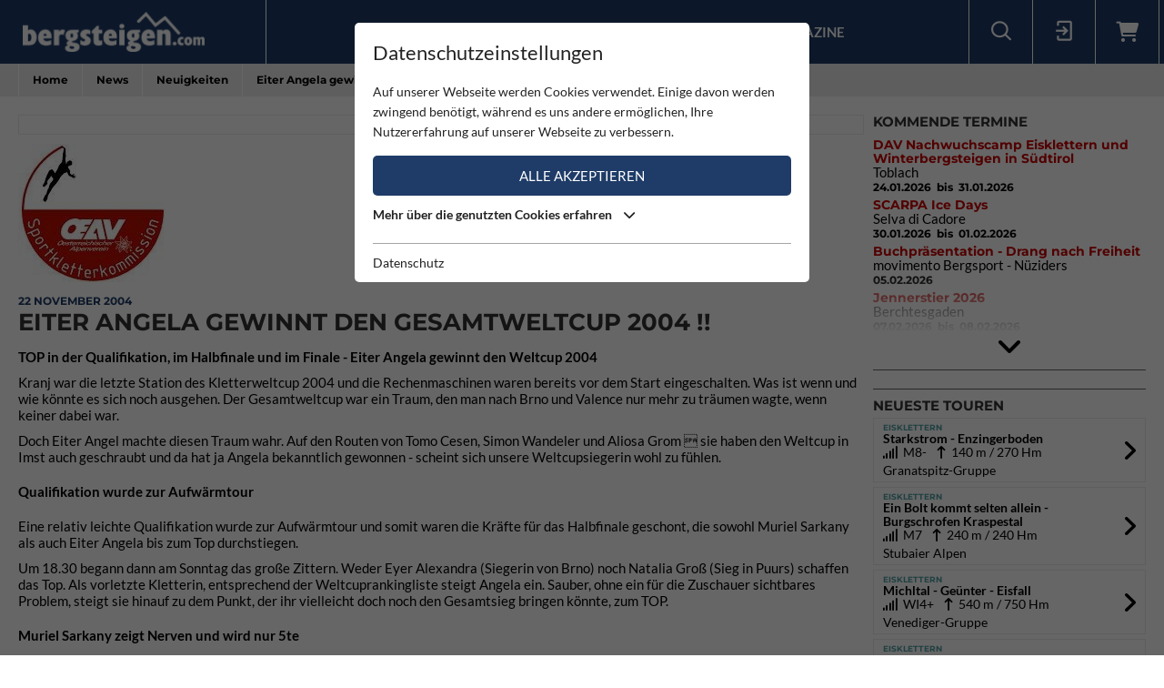

--- FILE ---
content_type: text/html; charset=utf-8
request_url: https://www.bergsteigen.com/news/neuigkeiten/eiter-angela-gewinnt-den-gesamtweltcup-2004/
body_size: 12095
content:
<!DOCTYPE html>
<html class="no-js" lang="de">
<head>

<meta http-equiv="Content-Type" content="text/html; charset=utf-8">
<!-- 
	This website is powered by TYPO3 - inspiring people to share!
	TYPO3 is a free open source Content Management Framework initially created by Kasper Skaarhoj and licensed under GNU/GPL.
	TYPO3 is copyright 1998-2026 of Kasper Skaarhoj. Extensions are copyright of their respective owners.
	Information and contribution at https://typo3.org/
-->



<title>Bergsteigen.com</title>
<meta name="generator" content="TYPO3 CMS" />
<meta name="viewport" content="initial-scale=1.0, maximum-scale=1.0, user-scalable=0" />
<meta name="robots" content="INDEX,FOLLOW" />


<link rel="stylesheet" href="/typo3temp/assets/compressed/merged-d4881b6fbb860597ed25b486342a7c0e-a97a42b1c9660033be496c673b644b92.css" media="all">




<script src="/typo3temp/assets/compressed/merged-e348a4144a44c51895297d6a2e89442f-fb9077ee062eca9f2ed5f79152a157c7.js" type="text/javascript"></script>



<script id="om-cookie-consent" type="application/json">{"group-1":{"gtm":"essential"},"group-2":{"gtm":"marketing","cookie-2":{"header":["<!-- Google tag (gtag.js) -->\r\n<script async src=\"https:\/\/www.googletagmanager.com\/gtag\/js?id=G-PJK1RJXRN5\"><\/script>\r\n<script>\r\n  window.dataLayer = window.dataLayer || [];\r\n  function gtag(){dataLayer.push(arguments);}\r\n  gtag('js', new Date());\r\n\r\n  gtag('config', 'G-PJK1RJXRN5');\r\n<\/script>\r\n \r\n    \r\n    <!-- Revive - Ad Server - advertising-->\r\n    <script async src=\"\/\/ads.bergsteigen.com\/www\/delivery\/asyncjs.php\"><\/script>"]}}}</script>
    
    <link rel="apple-touch-icon" sizes="180x180" href="/favicons/apple-touch-icon.png?v=5AepkPPloP">
    <link rel="icon" type="image/png" sizes="32x32" href="/favicons/favicon-32x32.png?v=5AepkPPloP">
    <link rel="icon" type="image/png" sizes="192x192" href="/favicons/android-chrome-192x192.png?v=5AepkPPloP">
    <link rel="icon" type="image/png" sizes="16x16" href="/favicons/favicon-16x16.png?v=5AepkPPloP">
    <link rel="manifest" href="/favicons/site.webmanifest?v=5AepkPPloP">
    <link rel="mask-icon" href="/favicons/safari-pinned-tab.svg?v=5AepkPPloP" color="#1f3c68">
    <link rel="shortcut icon" href="/favicons/favicon.ico?v=5AepkPPloP">
    <meta name="msapplication-TileColor" content="#1f3c68">
    <meta name="msapplication-TileImage" content="/favicons/mstile-144x144.png?v=5AepkPPloP">
    <meta name="msapplication-config" content="/favicons/browserconfig.xml?v=5AepkPPloP">
    <meta name="theme-color" content="#1f3c68">

      <!--[if lt IE 9]>
        <script src="https://oss.maxcdn.com/libs/html5shiv/3.7.0/html5shiv.js"></script>
        <script src="https://oss.maxcdn.com/libs/respond.js/1.4.2/respond.min.js"></script>
      <![endif]--><script type="text/javascript">var tx_kiwiaccordion_exclusive = 0;var tx_kiwiaccordion_effect = "slide";</script>
<title>Eiter Angela gewinnt den Gesamtweltcup 2004 !! | Bergsteigen.com</title>
<meta name="description" content="TOP in der Qualifikation, im Halbfinale und im Finale - Eiter Angela gewinnt den Weltcup 2004"/>
<link rel="canonical" href="https://www.bergsteigen.com/news/neuigkeiten/eiter-angela-gewinnt-den-gesamtweltcup-2004/" />
<meta property="og:site_name" content="Bergsteigen.com"/>
<meta property="og:locale" content="de_DE"/>
<meta property="og:title" content="Eiter Angela gewinnt den Gesamtweltcup 2004 !! | Bergsteigen.com"/>
<meta property="og:description" content="TOP in der Qualifikation, im Halbfinale und im Finale - Eiter Angela gewinnt den Weltcup 2004"/>
<meta property="og:image" content="/fileadmin/userdaten/import/fotos/ea831408-2707-4050-b22b-2d8a33c4a964.jpg"/>
<meta property="og:url" content="https://www.bergsteigen.com/news/neuigkeiten/eiter-angela-gewinnt-den-gesamtweltcup-2004/"/>
<meta property="og:type" content="article"/>
<meta property="og:article:section" content="News"/>
<meta property="og:article:time" content="2004-11-22T00:00:00+01:00"/>
<meta property="twitter:card" content="summary" />
<meta property="twitter:title" content="Eiter Angela gewinnt den Gesamtweltcup 2004 !! | Bergsteigen.com"/>
<meta property="twitter:description" content="TOP in der Qualifikation, im Halbfinale und im Finale - Eiter Angela gewinnt den Weltcup 2004"/>
<meta property="twitter:image" content="/fileadmin/userdaten/import/fotos/ea831408-2707-4050-b22b-2d8a33c4a964.jpg"/>
</head>
<body>
<div id="outdated"></div>
<div class='wrapAll'>
	
	<div id='naviWrap' class='bgBlue'>
		<div class="naviInnerwrap innerframe flexContainer">    
		    <div id='logo'><a href="/"><img src="/fileadmin/templates/images/logo-bergsteigen.png" title="bergsteigen.com" alt="bergsteigen.com Logo" width="404" height="90"></a></div>
		    <div id='mainNavi'><ul class="nav navbar-nav flexContainer"><li class="dropdown active"><a href="/news/neuigkeiten/" title="News" class="dropdown-toggle" data-toggle="dropdown">News</a><ul class="dropdown-menu"><li class="active"><a href="/news/neuigkeiten/" title="Neuigkeiten" class="linkUid-59">Neuigkeiten</a></li><li><a href="/news/expeditionen/" title="Expeditionen" class="linkUid-154">Expeditionen</a></li><li><a href="/news/videos/" title="Videos" class="linkUid-156">Videos</a></li></ul></li><li><a href="/produkte/" title="Produkte">Produkte</a></li><li class="dropdown"><a href="/touren/" title="Touren" class="dropdown-toggle" data-toggle="dropdown">Touren</a><ul class="dropdown-menu"><li><a href="/touren/klettern/" title="Klettern" class="linkUid-134">Klettern</a></li><li><a href="/touren/klettersteig/" title="Klettersteig" class="linkUid-135">Klettersteig</a></li><li><a href="/touren/klettergarten/" title="Klettergarten" class="linkUid-136">Klettergarten</a></li><li><a href="/touren/hochtour/" title="Hochtour" class="linkUid-137">Hochtour</a></li><li><a href="/touren/eisklettern/" title="Eisklettern" class="linkUid-138">Eisklettern</a></li><li><a href="/touren/skitour/" title="Skitour" class="linkUid-140">Skitour</a></li></ul></li><li class="dropdown"><a href="/service/" title="Service" class="dropdown-toggle" data-toggle="dropdown">Service</a><ul class="dropdown-menu"><li><a href="/service/termine/" title="Termine" class="linkUid-186">Termine</a></li><li><a href="/service/huetten/" title="Hütten" class="linkUid-107">Hütten</a></li><li><a href="/service/wetter/" title="Wetter" class="linkUid-108">Wetter</a></li></ul></li><li><a href="/shop/" title="Shop">Shop</a></li><li class="dropdown"><a href="/magazine/" title="Magazine" class="dropdown-toggle" data-toggle="dropdown">Magazine</a><ul class="dropdown-menu"><li><a href="/magazine/naturfreund/" title="Naturfreund" class="linkUid-142">Naturfreund</a></li></ul></li></ul></div>
		    <div id='infoNavi' class="flexContainer">   <div id="search">
     <div id="btnSearch" class="flexContainer openContentContainer" data-tip="Suche"><i class="flaticon-search"></i></div>
     <div id="searchContent" class="contentContainer">
        <div class="searchField clearfix">
           <form class=""  method="get" name="webx_bergsteigen_search" action="/suche/" autocomplete="off">
              <span style="position: absolute !important; margin: 0 0 0 -99999px !important;"><label>Don't fill this field!<input tabindex="-1" aria-hidden="true" type="text" name="" value="" /></label></span><input type="text" class="searchField" placeholder="Suche Touren, Hütten, Produkte..." id="searchInput" name="s"><button type="submit" class="searchFieldSubmit"><i class="flaticon-search"></i></button>
              <input type="hidden" class="searchField" placeholder="" id="catInput" name="topics" value="tour|region|mountain">             
           </form>
        </div>
     </div>
   </div><div id="login">
     <div id="btnLogin" class="flexContainer openContentContainer" data-tip="Login"><i class="flaticon-login"></i></div>
     <div id="loginContent" class="contentContainer">
      <div class="searchField clearfix">
	<div id="c648" class="lib-show-News frame frame-default frame-type-felogin_login frame-layout-0">
<div class="tx-felogin-pi1">
    
    
    
    
            <form target="_top" action="/news/neuigkeiten/?tx_felogin_login%5Baction%5D=login&amp;tx_felogin_login%5Bcontroller%5D=Login&amp;cHash=236a066fabc46e9aa9c31d43c1cac51c" method="post">
<div>
<span style="position: absolute !important; margin: 0 0 0 -99999px !important;"><label>Don't fill this field!<input tabindex="-1" aria-hidden="true" type="text" name="" value="" /></label></span><input type="hidden" name="__referrer[@extension]" value="Felogin" />
<input type="hidden" name="__referrer[@controller]" value="Login" />
<input type="hidden" name="__referrer[@action]" value="login" />
<input type="hidden" name="__referrer[arguments]" value="YTowOnt9690e2e2845f2b061373414fc308a11bfa8fa6472" />
<input type="hidden" name="__referrer[@request]" value="{&quot;@extension&quot;:&quot;Felogin&quot;,&quot;@controller&quot;:&quot;Login&quot;,&quot;@action&quot;:&quot;login&quot;}d29ca3e5351915fe2dea2f7ad599f4cc9ced9b6e" />
<input type="hidden" name="__trustedProperties" value="{&quot;user&quot;:1,&quot;pass&quot;:1,&quot;permalogin&quot;:1,&quot;submit&quot;:1,&quot;logintype&quot;:1,&quot;pid&quot;:1}3515b9b8f1b53453df3d5df944a51eb41cbf6aa9" />
</div>

                
    <fieldset>
        
        <div>
            <label>
                E-Mailadresse
                <input autocomplete="username" type="text" name="user" required="required" />
            </label>
        </div>
        <div>
            <label>
                Passwort:
                <input required="required" autocomplete="current-password" type="password" name="pass" value="" />
            </label>
        </div>

        <div class="login-minitext">
            Sollten Sie bereits ein Konto für unsere App haben, können Sie sich mit diesen Daten auch hier anmelden.
        </div>

        
            <div class="fieldwrap permaloginWrap">
                <label for="permalogin">
                    Angemeldet bleiben:
                    
                            <input disabled="disabled" type="hidden" name="permalogin" value="0" />
                            <input type="hidden" name="permalogin" value="" /><input id="permalogin" type="checkbox" name="permalogin" value="1" checked="checked" />
                        
                </label>
            </div>
        

        <div style="margin-top: 10px">
            <input type="submit" value="Anmelden" name="submit" />
        </div>

        <div class="felogin-hidden">
            <input type="hidden" name="logintype" value="login" />
            <input type="hidden" name="pid" value="24@d4b44d5efe7984702ce2cd25712626f01f7af203" />
            
            
            
            
        </div>
    </fieldset>

            </form>
        

    
</div>


</div>

	<div id="c650" class="lib-show-News frame frame-default frame-type-text frame-layout-0"><p><a href="/user/anmeldung/?tx_felogin_pi1%5Bforgot%5D=1&amp;cHash=27fbe540932545f44ff8385d70090ec4">Passwort vergessen ?</a><a href="/user/registrierung/">Registrieren</a></p></div>
</div>
     </div>
    </div>
	<a id="c929"></a>



        <a href="/warenkorb/" id="btnShoppingCart" class="flexContainer openContentContainer"  data-tip="Warenkorb">
            <i class="fa fa-shopping-cart"></i>
            <span class="cart-preview-count d-none"></span>
        </a>



</div>
		    <div id='mobileNaviTriggerWrap'><a href='#mobileNaviTrigger' id='hamburger'><span></span></a></div>
		</div>
	</div>
	
	<div id='header'></div>
	<div id='clickpathTop' class="bgGrey">
		<div class="innerframe noPadding">
			<ul itemscope itemtype="https://schema.org/BreadcrumbList" id="clickpath" class="nav navbar-nav clearfix"><li class="dropdown" itemprop="itemListElement" itemscope itemtype="https://schema.org/ListItem"><a href="/" title="Bergsteigen.com" class="dropdown-toggle" data-toggle="dropdown" itemprop="item"><span itemprop="name">Home</span></a><ul class="dropdown-menu"><li class="active"><a href="/news/neuigkeiten/" title="News">News</a></li><li><a href="/produkte/" title="Produkte">Produkte</a></li><li><a href="/touren/" title="Touren">Touren</a></li><li><a href="/service/" title="Service">Service</a></li><li><a href="/shop/" title="Shop">Shop</a></li><li><a href="/magazine/" title="Magazine">Magazine</a></li></ul></li><li class="dropdown current" itemprop="itemListElement" itemscope itemtype="https://schema.org/ListItem"><a href="/news/neuigkeiten/" title="News" class="dropdown-toggle" data-toggle="dropdown"><span itemprop="name">News</span></a><ul class="dropdown-menu"><li class="active"><a href="/news/neuigkeiten/" title="Neuigkeiten">Neuigkeiten</a></li><li><a href="/news/expeditionen/" title="Expeditionen">Expeditionen</a></li><li><a href="/news/videos/" title="Videos">Videos</a></li></ul></li><li class="current" itemprop="itemListElement" itemscope itemtype="https://schema.org/ListItem"><a href="/news/neuigkeiten/" title="Neuigkeiten" itemprop="item"><span itemprop="name">Neuigkeiten</span></a></li><li class="active" itemprop="itemListElement" itemscope itemtype="https://schema.org/ListItem"><span itemprop="name">Eiter Angela gewinnt den Gesamtweltcup 2004 !!</span></ul>
		</div>
	</div>
	<div id='main' class="flexContainer950 innerframe">
		<div id="content" class="outerframe fixWidth">
	


	
			
		

	<div class="flashMessages-news-detail">
		<div class="flashMessages">
			
		</div>
	</div>

    <div class="news-single paddingVertical">
	    <!-- WERBUNG	-->
	    <div class="advertisingContainer paddingBottom">
			<div class="flexContainer justifyCenter">
				<!-- Revive Adserver Asynchronous JS Tag - Generated with Revive Adserver v4.1.4 --  Global - Super Banner - 728x90  -->
				<ins data-revive-zoneid="3" data-revive-id="17a73e45327b9ff0162730f27786519b"></ins>
			</div>
		</div>
		
		
        <div class="imageItemDefault paddingBottom">
			
        	
					
						<div class="overlayWrap" onclick="document.getElementById('imageUid912').click(); return false;">
							<img src="/fileadmin/_processed_/1/d/csm_ea831408-2707-4050-b22b-2d8a33c4a964_7256a53034.jpg" width="163" height="152">
							
						</div>
					
				
		</div>
		
        <div class="infoWrap">
            <!-- date -->
            <span class="news-list-date">
                22 November 2004
                <meta itemprop="datePublished" content="2004-11-22" />
            </span>
        </div>


        <header>
            <h1 itemprop="headline">Eiter Angela gewinnt den Gesamtweltcup 2004 !!</h1>
        </header>
		
		
	    <div class="teaser-text" itemprop="description">
	      	<p>TOP in der Qualifikation, im Halbfinale und im Finale - Eiter Angela gewinnt den Weltcup 2004</p>
	    </div>

        <!-- main text -->
        <div class="news-text-wrap" itemprop="articleBody">
        	
        	<p>Kranj war die letzte Station des Kletterweltcup 2004 und die Rechenmaschinen waren bereits vor dem Start eingeschalten. Was ist wenn und wie könnte es sich noch ausgehen. Der Gesamtweltcup war ein Traum, den man nach Brno und Valence nur mehr zu träumen wagte, wenn keiner dabei war.
</p><p>Doch Eiter Angel machte diesen Traum wahr. Auf den Routen von Tomo Cesen, Simon Wandeler und Aliosa Grom  sie haben den Weltcup in Imst auch geschraubt und da hat ja Angela bekanntlich gewonnen - scheint sich unsere Weltcupsiegerin wohl zu fühlen.
</p><p>
</p><p><strong>Qualifikation wurde zur Aufwärmtour</strong>
</p><p>
</p><p>Eine relativ leichte Qualifikation wurde zur Aufwärmtour und somit waren die Kräfte für das Halbfinale geschont, die sowohl Muriel Sarkany als auch Eiter Angela bis zum Top durchstiegen.
</p><p>Um 18.30 begann dann am Sonntag das große Zittern. Weder Eyer Alexandra (Siegerin von Brno) noch Natalia Groß (Sieg in Puurs) schaffen das Top. Als vorletzte Kletterin, entsprechend der Weltcuprankingliste steigt Angela ein. Sauber, ohne ein für die Zuschauer sichtbares Problem, steigt sie hinauf zu dem Punkt, der ihr vielleicht doch noch den Gesamtsieg bringen könnte, zum TOP.
</p><p>
</p><p><strong>Muriel Sarkany zeigt Nerven und wird nur 5te</strong>
</p><p>
</p><p>Muriel Sarkany steigt als letzte in die Route ein und sie hat müsste nicht einmal das Top erreichen - ein 2. oder 3. Rang würde genügen. Erstmals zeigt auch die mehrfache Weltcupsiegerin Nerven und fällt an 5. Stelle liegend aus der Wand - damit hat sie 10 Punkte zu wenig  Angela Eiter ist Weltcupsiegerin 2004.
</p><p>
</p><p>Landestrainer Scherer Reinhold kann es noch nicht fassen, aber der Computer bestätigt die Hochrechnung und der Platzsprecher gibt von über 2000 Zuschauer die Realität bekannt.
</p><p>
</p><p>Für Helmut Knabl - dem Leiter des ÖAV Sportkletterreferates - ging ein Traum in Erfüllung  der Internationale Verband bat ihn, der neuen Weltcupsiegerin die Goldmedaille zu überreichen!
</p><p>
</p><p><strong>Die Weltcupsieger 2004 im Difficulty sind:</strong>
</p><p>
</p><p><span class="red1">Eiter Angela - Österreich - bei den Damen</span> <strong>Mrazek Thomaz - Tschechien  bei den Herren</strong>
</p><p>
</p><p><strong>Webtipp</strong>
</p><p>
</p><p><a href="http://www.vavoe.at/wettklettern" target="_blank" rel="noreferrer">VAVÖ Bundesfachverband Wettklettern</a>
</p><p>
</p><p><a href="http://www.kletterhalle.com" target="_blank" rel="noreferrer">Sportzentrum Imst</a>
</p><p>
</p><p>Text: Knabl Helmut</p>
        	
			
				<div class="galleryContainer">
				<!-- news.pictures is im model - liefert irgendwann alle bilder ohne dem Hero-Bild -->
				 	
				 		
							<div class="galleryItem item-0">
								<a href="/fileadmin/_processed_/1/d/csm_ea831408-2707-4050-b22b-2d8a33c4a964_fba4d6b253.jpg" id="imageUid912" class="fancyboxSlide overlayWrap" title="Eiter Angela gewinnt den Gesamtweltcup 2004 !!" data-fancybox="fancybox[2906]" data-item=".item-0" data-caption="Eiter Angela gewinnt den Gesamtweltcup 2004 !!">
									<img alt="Eiter Angela gewinnt den Gesamtweltcup 2004 !!" src="/fileadmin/_processed_/1/d/csm_ea831408-2707-4050-b22b-2d8a33c4a964_37832d3aca.jpg" width="163" height="152">
									
								</a>
							</div>
						
					
				 		
							<div class="galleryItem item-1">
								<a href="/fileadmin/_processed_/2/9/csm_6d773480-2fa0-4296-a6a6-3deaed0d0569_8b3a75fec6.jpg" id="imageUid913" class="fancyboxSlide overlayWrap" title="Eiter Angela gewinnt den Gesamtweltcup 2004 !!" data-fancybox="fancybox[2906]" data-item=".item-1" data-caption="Eiter Angela gewinnt den Gesamtweltcup 2004 !!">
									<img alt="Eiter Angela gewinnt den Gesamtweltcup 2004 !!" src="/fileadmin/_processed_/2/9/csm_6d773480-2fa0-4296-a6a6-3deaed0d0569_5d4aa40cfe.jpg" width="380" height="260">
									
								</a>
							</div>
						
					
				</div>
			
			
			
				
        </div>

		

      
		


		
		
		
		 
	    	<div class="itemWrap ">
				<div class="itemLabel">Schagwörter:</div>
				<div class="itemValue">
		            
		            	
						
								<a class="btnHorizontAnim" href="/tag/?tx_webxbergsteigen_bergsteigen%5Baction%5D=show&amp;tx_webxbergsteigen_bergsteigen%5Bcontroller%5D=News&amp;tx_webxbergsteigen_bergsteigen%5Btag%5D=1294&amp;cHash=a6952a0d1db12a379a27149c55bca9e6"> Angela Eiter</a>
							
		        	
		        </div>
			</div>
	    

		
			<div class="itemWrap ">
				<div class="itemLabel">Ähnliche Neuigkeiten:</div>
				<div class="itemValue">
					
						
						<a class="btnHorizontAnim" href="/news/neuigkeiten/angy-eiter-klettert-madame-ching-9b/"> Angy Eiter klettert &quot;Madame Ching&quot; - 9b</a>
					
						&nbsp;
						<a class="btnHorizontAnim" href="/news/neuigkeiten/pure-dreaming/"> Pure Dreaming</a>
					
						&nbsp;
						<a class="btnHorizontAnim" href="/news/neuigkeiten/franken-rush/"> Franken Rush</a>
					
				</div>
			</div>
		

		

	    <div class="innerframe frame-noPaddingHorizontal"><hr /></div>
	        <div class="detailFooter flexContainer alignCenter">
	        	<!-- Link Back -->
	            <a class="btnMore btnBack" href="/news/neuigkeiten/">
	                Alle News anzeigen
	            </a>
	            <!-- social -->
	            <div class="share"></div>
	        </div>
	    <div class="innerframe frame-noPaddingHorizontal"><hr /></div>
		
		
		<div class="ka-panel comments accordionClose">
		    <header><h3>Kommentare</h3></header>
		    <div>
				<div id="commentWrapper" data-type="news" data-uid="2906">
					
				</div>

	
				<div class="commentNewContainer">
	<div class="commentHeader flexContainer">
		<i class="fa fa-pencil"></i> Neuer Kommentar
	</div>
	<div class="commentContent">
		
	            Zum Verfassen von Kommentaren bitte <a href="/user/anmeldung/" title="anmelden" target="_blank">anmelden</a> oder <a href="/user/registrierung/" title="registrieren" target="_blank">registrieren</a>.
	        
	</div>
</div>
		    </div>
		</div>
		
		
		
	</div>
	

</div>
		<div id="sidebar" class="outerframe">
	<div id="c774" class="lib-show-News frame frame-default frame-type-list frame-layout-0"><header><h3 class="">
                Kommende Termine
            </h3></header><div class="news-list-short moreNewsWrap">
	
		<div class="article">
			<!-- header -->
			<div class="h3 newsHeader">
				<a href="/service/termine/dav-nachwuchscamp-eisklettern-und-winterbergsteigen-in-suedtirol/">DAV Nachwuchscamp Eisklettern und Winterbergsteigen in Südtirol</a>
			</div>
			
				<!-- ort -->
				<div class="news-list-category">Toblach</div>
			
			<!-- date -->
			<span class="news-list-date">
				24.01.2026
				
					<!-- date ende -->
					&nbsp;bis&nbsp;
					31.01.2026
				
			</span>
		</div>
	
		<div class="article">
			<!-- header -->
			<div class="h3 newsHeader">
				<a href="/service/termine/scarpa-ice-days/"> SCARPA Ice Days</a>
			</div>
			
				<!-- ort -->
				<div class="news-list-category">Selva di Cadore</div>
			
			<!-- date -->
			<span class="news-list-date">
				30.01.2026
				
					<!-- date ende -->
					&nbsp;bis&nbsp;
					01.02.2026
				
			</span>
		</div>
	
		<div class="article">
			<!-- header -->
			<div class="h3 newsHeader">
				<a href="/service/termine/buchpraesentation-drang-nach-freiheit/">Buchpräsentation - Drang nach Freiheit</a>
			</div>
			
				<!-- ort -->
				<div class="news-list-category">movimento Bergsport - Nüziders</div>
			
			<!-- date -->
			<span class="news-list-date">
				05.02.2026
				
			</span>
		</div>
	
		<div class="article">
			<!-- header -->
			<div class="h3 newsHeader">
				<a href="/service/termine/jennerstier-2026/">Jennerstier 2026</a>
			</div>
			
				<!-- ort -->
				<div class="news-list-category">Berchtesgaden</div>
			
			<!-- date -->
			<span class="news-list-date">
				07.02.2026
				
					<!-- date ende -->
					&nbsp;bis&nbsp;
					08.02.2026
				
			</span>
		</div>
	
		<div class="article">
			<!-- header -->
			<div class="h3 newsHeader">
				<a href="/service/termine/kopie-freeridetestival-2026-1/">FreerideTestival 2026</a>
			</div>
			
				<!-- ort -->
				<div class="news-list-category">Silvretta Montafon</div>
			
			<!-- date -->
			<span class="news-list-date">
				07.02.2026
				
					<!-- date ende -->
					&nbsp;bis&nbsp;
					08.02.2026
				
			</span>
		</div>
	
	
	
		<div class="moreNews"><i class="fa fa-angle-down"></i></div>
	
</div></div>

	<div id="c645" class="lib-show-News frame frame-default frame-type-div frame-layout-0"><hr class="ce-div" /></div>

	<div id="c798" class="lib-show-News frame frame-default frame-type-html frame-layout-0"><div class="flexContainer justifyCenter"><!-- Revive Adserver Asynchronous JS Tag - Generated with Revive Adserver v4.1.4 --><ins data-revive-zoneid="2" data-revive-id="17a73e45327b9ff0162730f27786519b"></ins></div></div>

	<div id="c775" class="lib-show-News frame frame-default frame-type-div frame-layout-0"><hr class="ce-div" /></div>

	<div id="c776" class="lib-show-News frame frame-hideAtTourShow frame-type-list frame-layout-0"><header><h3 class="">
                Neueste Touren
            </h3></header>
<div class="sidebar newTourContainer">
	
		<div class="newTourItem">
			<a href="/touren/eisklettern/starkstrom-enzingerboden/">
				<div class="itemInfo colorTx_WebxBergsteigen_Iceclimbing">Eisklettern</div>
				<strong>Starkstrom - Enzingerboden</strong>
				
					<div class="tourInfo">
	                    
	                    <i class="fa fa-signal"></i>&nbsp; M8- &nbsp;&nbsp; 
	                    
	                    
	                    
	                    
	                    
	                    
							<i class="fa fa-long-arrow-up"></i>&nbsp; 140 m
						
	                   	/ 270 Hm
	                    
	                </div>
					
						
							Granatspitz-Gruppe
						
					
				
	        </a>
	    </div>
	
		<div class="newTourItem">
			<a href="/touren/eisklettern/ein-bolt-kommt-selten-allein/">
				<div class="itemInfo colorTx_WebxBergsteigen_Iceclimbing">Eisklettern</div>
				<strong>Ein Bolt kommt selten allein - Burgschrofen Kraspestal</strong>
				
					<div class="tourInfo">
	                    
	                    <i class="fa fa-signal"></i>&nbsp; M7 &nbsp;&nbsp; 
	                    
	                    
	                    
	                    
	                    
	                    
							<i class="fa fa-long-arrow-up"></i>&nbsp; 240 m
						
	                   	/ 240 Hm
	                    
	                </div>
					
						
							Stubaier Alpen
						
					
				
	        </a>
	    </div>
	
		<div class="newTourItem">
			<a href="/touren/eisklettern/michltal-geuenter/">
				<div class="itemInfo colorTx_WebxBergsteigen_Iceclimbing">Eisklettern</div>
				<strong>Michltal - Geünter - Eisfall</strong>
				
					<div class="tourInfo">
	                    
	                    <i class="fa fa-signal"></i>&nbsp; WI4+ &nbsp;&nbsp; 
	                    
	                    
	                    
	                    
	                    
	                    
							<i class="fa fa-long-arrow-up"></i>&nbsp; 540 m
						
	                   	/ 750 Hm
	                    
	                </div>
					
						
							Venediger-Gruppe
						
					
				
	        </a>
	    </div>
	
		<div class="newTourItem">
			<a href="/touren/eisklettern/stierkopf-eiberg-fall/">
				<div class="itemInfo colorTx_WebxBergsteigen_Iceclimbing">Eisklettern</div>
				<strong>Stierkopf - Eibergfall</strong>
				
					<div class="tourInfo">
	                    
	                    <i class="fa fa-signal"></i>&nbsp; M9 &nbsp;&nbsp; 
	                    
	                    
	                    
	                    
	                    
	                    
							<i class="fa fa-long-arrow-up"></i>&nbsp; 30 m
						
	                   	
	                    
	                </div>
					
						
							Kaiser-Gebirge
						
					
				
	        </a>
	    </div>
	
		<div class="newTourItem">
			<a href="/touren/eisklettern/seebachfall-tauerntal/">
				<div class="itemInfo colorTx_WebxBergsteigen_Iceclimbing">Eisklettern</div>
				<strong>Seebachfall - Tauerntal</strong>
				
					<div class="tourInfo">
	                    
	                    <i class="fa fa-signal"></i>&nbsp; WI4 &nbsp;&nbsp; 
	                    
	                    
	                    
	                    
	                    
	                    
							<i class="fa fa-long-arrow-up"></i>&nbsp; 140 m
						
	                   	/ 250 Hm
	                    
	                </div>
					
						
							Venediger-Gruppe
						
					
				
	        </a>
	    </div>
	
		<div class="newTourItem">
			<a href="/touren/eisklettern/bonanza/">
				<div class="itemInfo colorTx_WebxBergsteigen_Iceclimbing">Eisklettern</div>
				<strong>Bonanza - Thiersee</strong>
				
					<div class="tourInfo">
	                    
	                    <i class="fa fa-signal"></i>&nbsp; M6+ &nbsp;&nbsp; 
	                    
	                    
	                    
	                    
	                    
	                    
							<i class="fa fa-long-arrow-up"></i>&nbsp; 50 m
						
	                   	/ 70 Hm
	                    
	                </div>
					
				
	        </a>
	    </div>
	
</div>



</div>

	<div id="c873" class="lib-show-News frame frame-showAtTourShow frame-type-list frame-layout-0"><header><h3 class="">
                Touren in der Nähe
            </h3></header>
<div class="sidebar newTourContainer">
	
</div>



</div>

	<div id="c779" class="lib-show-News frame frame-default frame-type-div frame-layout-0"><hr class="ce-div" /></div>

	<div id="c780" class="lib-show-News frame frame-default frame-type-list frame-layout-0"><div class="flexContainer768 randomShopContainer">
	<div class="randomShopItem bgGrey">
			<a class="flexContainer480" href="/shop/produkt/innsbruck-rock/">
				<div class="randomShopInner flexContainer480">
			        
			            <div class="listItemImage">
			            	<img data-focus-area="{&quot;x&quot;:289.35,&quot;y&quot;:405,&quot;width&quot;:64.3,&quot;height&quot;:90}" src="/fileadmin/_processed_/b/b/csm_innsbruck-rock_ted-2_5e1d69d372.jpg" width="115" height="160">
			            </div>
			        
			        
					<div class="listItemContent bgGrey teaserContentInner flexContainer480">
					    
							<div class="itemInfo blue">
								
									Tirol
								
									 | Sportkletterführer
								
									 | Österreich
								
							</div>
						
						
						<div class="h3 randomShopTitle">INNSBRUCK Rock</div>
					    <div class="productInfo">
					    	
					        
					        	<div class="productPriceWrap">
					            	Preis: <span class="productPrice"> 44,00 €</span>
					        		<div class="small">(inkl. MwSt. zzgl. Versandkosten*)</div>
					            </div>
					    	
						</div>
					</div>
				</div>
			</a>	
	</div>
	<div class="randomShopDivider"><hr/></div>
	<div class="shopAdvertisingContainer">
		<!-- Revive Adserver Asynchronous JS Tag - Generated with Revive Adserver v4.1.4 - Global - Sidebar - 2 - Medium Rectangle - 300x250-->
		<ins data-revive-zoneid="2" data-revive-id="17a73e45327b9ff0162730f27786519b"></ins>
	</div>
</div>
 

</div>
</div>
	    
	    <div class="outerframe noPadding">
	    	<div class="infoBottom flexContainer">
	    		<div id='clickpathBottom'><span><a href="/" title="Home">Home</a></span><span><a href="/news/neuigkeiten/" title="News">News</a></span><span class="active"><a href="/news/neuigkeiten/" title="Neuigkeiten">Neuigkeiten</a></span></div>
	    		<div id="scrolltotop" class="btnMore">Nach oben</div>
	    	</div>
	    </div>    
	</div>
	
	<div id='footer' class='bgBlue'>
		<div class="innerframe">
			<div class='flexContainer1024 footerContent'>
				<div id='contact'>
	<div id="c597" class="lib-show-News frame frame-default frame-type-text frame-layout-0"><header><h3 class="">
                BERGSTEIGEN.com
            </h3></header><p>Thema Bergsteigen in Österreich, Deutschland und Italien.<br> Seit Jahren ist bergsteigen.com die größte Community für Kletterer und Bergsteiger.</p><p>Auf dem Portal finden sich unzählige Touren, eingeteilt in unterschiedliche Kategorien (Klettern, Skitouren, Eiswände, ...). Jede Tour ist ausführlich beschrieben, bebildert, es gibt aktuelle Tourentipps, Informationen zu Hütten, Klettersteigen, Skitouren, Eisklettern und vieles mehr.</p></div>

	<div id="c760" class="lib-show-News frame frame-default frame-type-image frame-layout-0"><div class="ce-image ce-left ce-above"><div class="ce-gallery" data-ce-columns="2" data-ce-images="2"><div class="ce-row"><div class="ce-column"><figure class="image"><img class="image-embed-item" title="ALPIN Magazin" alt="ALPIN Magazin" data-focus-area="{&quot;x&quot;:45,&quot;y&quot;:15.75,&quot;width&quot;:10,&quot;height&quot;:3.5}" src="/fileadmin/userdaten/bilder/partner/Alpin-Magazin-Logo.png" width="100" height="35" loading="lazy"></figure></div><div class="ce-column"><figure class="image"><a href="/magazine/naturfreund/" title="Naturfreund"><img class="image-embed-item" title="Naturfreund" alt="Naturfreund" data-focus-area="{&quot;x&quot;:67.5,&quot;y&quot;:15.75,&quot;width&quot;:15,&quot;height&quot;:3.5}" src="/fileadmin/userdaten/bilder/partner/naturfreund-logo.png" width="150" height="35" loading="lazy"></a></figure></div></div></div></div></div>
</div>
	      		<div id='metaNavi'><div class='flexContainer768 col3wrap'><div class="col3item outerframe"><div class="frame">
		
			<header><h3>Community</h3></header>
		
		<ul class="listLinks">
			
				<li>
					<a href="https://www.facebook.com/bergsteigenCOM/" title="Facebook" target="_blank" rel="noreferrer">
						<span class="image"><img alt="Facebook" src="/fileadmin/_processed_/a/c/csm_iconFb_74237e576c.png" width="46" height="50"></span> Facebook
					</a>					
				</li>
			
				<li>
					<a href="https://www.instagram.com/bergsteigen_com/" title="Instagram" target="_blank" rel="noreferrer">
						<span class="image"><img alt="Instagram" src="/fileadmin/_processed_/6/5/csm_iconInstagram_adf8fe7c62.png" width="48" height="48"></span> Instagram
					</a>					
				</li>
			
				<li>
					<a href="https://www.youtube.com/user/alpinverlag" title="YouTube" target="_blank" rel="noreferrer">
						<span class="image"><img alt="YouTube" src="/fileadmin/_processed_/d/2/csm_iconYoutube_83ab7a3d72.png" width="48" height="50"></span> YouTube
					</a>					
				</li>
			
		</ul>
	</div></div><div class="col3item outerframe">
	<div id="c599" class="lib-show-News frame frame-default frame-type-menu_subpages frame-layout-0"><header><h3 class="">
                Service
            </h3></header><ul><li><a href="/service/huetten/" title="Hütten"><span>Hütten</span></a></li><li><a href="/service/wetter/" title="Wetter"><span>Wetter</span></a></li><li><a href="/magazine/" title="Printmagazine"><span>Printmagazine</span></a></li><li><a href="/service/linktipps/" title="Linktipps"><span>Linktipps</span></a></li></ul></div>
</div><div class="col3item outerframe">
	<div id="c600" class="lib-show-News frame frame-default frame-type-menu_subpages frame-layout-0"><header><h3 class="">
                Infos
            </h3></header><ul><li><a href="/kontakt/" title="Kontakt"><span>Kontakt</span></a></li><li><a href="/impressum/" title="Impressum"><span>Impressum</span></a></li><li><a href="/agb/" title="AGB"><span>AGB</span></a></li><li><a href="/datenschutz/" title="Datenschutz"><span>Datenschutz</span></a></li><li><a href="/mediadaten/" title="Mediadaten"><span>Mediadaten</span></a></li><li><a href="/partner/" title="Partner"><span>Partner</span></a></li></ul></div>
</div></div></div>	
			</div>	    
	    	<div id='copyright'>
	<div id="c333" class="lib-show-News frame frame-default frame-type-text frame-layout-0"><p>Copyright 2022&nbsp;- Alle Inhalte sind urheberrechtlich geschützt</p></div>
</div>
	  	</div>
	</div>
	
	<div id='invisible'>
		<nav id='mobileNavi'><ul><li class='Selected'><a href="/news/neuigkeiten/" class="current">News</a><ul><li class='Selected'><a href="/news/neuigkeiten/" class="current">Neuigkeiten</a></li><li><a href="/news/expeditionen/" title="Expeditionen">Expeditionen</a></li><li><a href="/news/videos/" title="Videos">Videos</a></li></ul></li><li><a href="/produkte/" title="Produkte">Produkte</a></li><li><a href="/touren/" title="Touren">Touren</a><ul><li><a href="/touren/klettern/" title="Klettern">Klettern</a></li><li><a href="/touren/klettersteig/" title="Klettersteig">Klettersteig</a></li><li><a href="/touren/klettergarten/" title="Klettergarten">Klettergarten</a></li><li><a href="/touren/hochtour/" title="Hochtour">Hochtour</a></li><li><a href="/touren/eisklettern/" title="Eisklettern">Eisklettern</a></li><li><a href="/touren/skitour/" title="Skitour">Skitour</a></li></ul></li><li><a href="/service/" title="Service">Service</a><ul><li><a href="/service/termine/" title="Termine">Termine</a></li><li><a href="/service/huetten/" title="Hütten">Hütten</a></li><li><a href="/service/wetter/" title="Wetter">Wetter</a></li></ul></li><li><a href="/shop/" title="Shop">Shop</a></li><li><a href="/magazine/" title="Magazine">Magazine</a><ul><li><a href="/magazine/naturfreund/" title="Naturfreund">Naturfreund</a></li></ul></li></ul></nav>
	</div>
</div>

	<div class="tx-om-cookie-consent">
		
    <div class="om-cookie-panel om-cookie-panel-overlay" data-omcookie-panel="1">
        <div class="om-cookie-panel-container">
            <div class="cookie-panel__headline">Datenschutzeinstellungen</div>
            <div class="cookie-panel__description">
                <p>Auf unserer Webseite werden Cookies verwendet. Einige davon werden zwingend benötigt, während es uns andere ermöglichen, Ihre Nutzererfahrung auf unserer Webseite zu verbessern.</p>
            </div>
            <div class="cookie-panel__control pt-2">
                <button data-omcookie-panel-save="all" class="cookie-panel__button cookie-panel__button--color--green">Alle akzeptieren</button>
            </div>


            <div class="om-cookie-info-cookiegroup mb-2">
            	
                <div class="om-cookie-info-cookiegroup-headline om-cookie-info-cookiegroup-headline--all d-flex justify-content-center align-items-center m-0 py-1 collapsed" data-toggle="collapse" role="button" data-target="#cookieInfoAll" aria-expanded="false" >
                 	Mehr über die genutzten Cookies erfahren
                	<i class="fa fa-chevron-down"></i>
                </div>
                <div class="om-cookie-info-cookiegroup-content om-cookie-info-cookiegroup-content--all mt-1 collapse" id="cookieInfoAll" style="">
                	
                	<div class="cookie-panel__selection">
		                <form>
		                    
		                        <div class="cookie-panel__checkbox-wrap">
		                            <span style="position: absolute !important; margin: 0 0 0 -99999px !important;"><label>Don't fill this field!<input tabindex="-1" aria-hidden="true" type="text" name="" value="" /></label></span><input class="cookie-panel__checkbox cookie-panel__checkbox--state-inactiv" data-omcookie-panel-grp="1" id="group-1" type="checkbox" checked="checked" data-omcookie-panel-essential="1" disabled="disabled" value="group-1" />
		                            <label for="group-1">Essentiell</label>
		                        </div>
		                    
		                        <div class="cookie-panel__checkbox-wrap">
		                            <input class="cookie-panel__checkbox " data-omcookie-panel-grp="1" id="group-2" type="checkbox"  value="group-2" />
		                            <label for="group-2">Marketing</label>
		                        </div>
		                    
		                    <input type="hidden" name="middlename" />
		                </form>
		            </div>
                	<div class="cookie-panel__control">
		                
		                    <button data-omcookie-panel-save="min" class="cookie-panel__button">Nur essentielle Cookies akzeptieren</button>
		                
		                <button data-omcookie-panel-save="save" class="cookie-panel__button">Speichern und schließen</button>
		            </div>
                	
                	
                    
                        <div class="om-cookie-info-cookiegroup py-2">
                            <div class="om-cookie-info-cookiegroup-headline om-cookie-info-cookiegroup-headline--small " data-toggle="collapse" data-target="#cookiePanelInfo1" role="button" aria-expanded="true" >
                                <strong>Essentiell</strong>
                                <i class="fa fa-chevron-down"></i>
                            </div>
                            <div class="om-cookie-info-cookiegroup-content collapse show" id="cookiePanelInfo1">
                                
                                    <div class="om-cookie-info-cookiegroup-description pt-2 pb-3">
                                        <p>Essentielle Cookies werden für grundlegende Funktionen der Webseite benötigt. Dadurch ist gewährleistet, dass die Webseite einwandfrei funktioniert.</p>
                                    </div>
                                
                                
                                    
                                        <div class="om-cookie-info-cookiegroup-cookie mb-2">
                                            <div class="om-cookie-info-cookiegroup-line row py-1">
                                                <div class="om-cookie-info-cookiegroup-label col-md-3">Name</div>
                                                <div class="om-cookie-info-cookiegroup-value col-md-9">
                                                    omCookieConsent
                                                </div>
                                            </div>
                                            <div class="om-cookie-info-cookiegroup-line row py-1">
                                                <div class="om-cookie-info-cookiegroup-label col-md-3">Beschr.</div>
                                                <div class="om-cookie-info-cookiegroup-value col-md-9">
                                                    <p>Speichert die vom Benutzer gewählten Cookie-Einstellungen.</p>
                                                </div>
                                            </div>
                                            <div class="om-cookie-info-cookiegroup-line row py-1">
                                                <div class="om-cookie-info-cookiegroup-label col-md-3">Speicherdauer</div>
                                                <div class="om-cookie-info-cookiegroup-value col-md-9">
                                                    365 Tage
                                                </div>
                                            </div>
                                            <div class="om-cookie-info-cookiegroup-line row py-1">
                                                <div class="om-cookie-info-cookiegroup-label col-md-3">Provider</div>
                                                <div class="om-cookie-info-cookiegroup-value col-md-9">
                                                    Oliver Pfaff - Olli macht&#039;s
                                                </div>
                                            </div>
                                        </div>
                                    
                                
                            </div>
                        </div>
                        <br>
                    
                        <div class="om-cookie-info-cookiegroup py-2">
                            <div class="om-cookie-info-cookiegroup-headline om-cookie-info-cookiegroup-headline--small collapsed" data-toggle="collapse" data-target="#cookiePanelInfo2" role="button" aria-expanded="false" >
                                <strong>Marketing</strong>
                                <i class="fa fa-chevron-down"></i>
                            </div>
                            <div class="om-cookie-info-cookiegroup-content collapse " id="cookiePanelInfo2">
                                
                                    <div class="om-cookie-info-cookiegroup-description pt-2 pb-3">
                                        <p>Marketingcookies umfassen Tracking und Statistikcookies</p>
                                    </div>
                                
                                
                                    
                                        <div class="om-cookie-info-cookiegroup-cookie mb-2">
                                            <div class="om-cookie-info-cookiegroup-line row py-1">
                                                <div class="om-cookie-info-cookiegroup-label col-md-3">Name</div>
                                                <div class="om-cookie-info-cookiegroup-value col-md-9">
                                                    _ga, _gid, _gat, __utma, __utmb, __utmc, __utmd, __utmz
                                                </div>
                                            </div>
                                            <div class="om-cookie-info-cookiegroup-line row py-1">
                                                <div class="om-cookie-info-cookiegroup-label col-md-3">Beschr.</div>
                                                <div class="om-cookie-info-cookiegroup-value col-md-9">
                                                    <p>Diese Cookies werden von Google Analytics verwendet, um verschiedene Arten von Nutzungsinformationen zu sammeln, einschließlich persönlicher und nicht-personenbezogener Informationen. Weitere Informationen finden Sie in den Datenschutzbestimmungen von Google Analytics unter <a href="https://policies.google.com/privacy" target="_blank" rel="noreferrer">https://policies.google.com/privacy</a>. Gesammelte nicht personenbezogene Daten werden verwendet, um Berichte über die Nutzung der Website zu erstellen, die uns helfen, unsere Websites / Apps zu verbessern. Diese Informationen werden auch an unsere Kunden / Partner weitergegeben.</p>
                                                </div>
                                            </div>
                                            <div class="om-cookie-info-cookiegroup-line row py-1">
                                                <div class="om-cookie-info-cookiegroup-label col-md-3">Speicherdauer</div>
                                                <div class="om-cookie-info-cookiegroup-value col-md-9">
                                                    Mehrere - variieren zwischen 2 Jahren und 6 Monaten oder noch kürzer.
                                                </div>
                                            </div>
                                            <div class="om-cookie-info-cookiegroup-line row py-1">
                                                <div class="om-cookie-info-cookiegroup-label col-md-3">Provider</div>
                                                <div class="om-cookie-info-cookiegroup-value col-md-9">
                                                    Google LLC
                                                </div>
                                            </div>
                                        </div>
                                    
                                
                            </div>
                        </div>
                        <br>
                    
                </div>
            </div>

                <div class="cookie-panel__attribution justify-content-end">
                    
                    <a href="/datenschutz/">Datenschutz</a>
                </div>

        </div>
    </div>

	</div>
<script src="https://cdn.jsdelivr.net/npm/sweetalert2@11" type="text/javascript"></script>
<script src="https://cdnjs.cloudflare.com/ajax/libs/jquery/3.4.1/jquery.min.js" type="text/javascript" integrity="sha384-vk5WoKIaW/vJyUAd9n/wmopsmNhiy+L2Z+SBxGYnUkunIxVxAv/UtMOhba/xskxh" crossorigin="anonymous"></script>
<script src="https://code.jquery.com/ui/1.12.1/jquery-ui.min.js" type="text/javascript" integrity="sha384-Dziy8F2VlJQLMShA6FHWNul/veM9bCkRUaLqr199K94ntO5QUrLJBEbYegdSkkqX" crossorigin="anonymous"></script>

<script src="/typo3temp/assets/compressed/merged-c390c5a29a8762c347b8d30e5610b66b-e544aeae175af0981969d655213b2418.js" type="text/javascript"></script>
<script src="/typo3temp/assets/compressed/Form.min-2cd2fb813a784bddc9fa67015fb76353.js" type="text/javascript" defer="defer"></script>


      <!--[if lte IE 7 ]>
      <script  src="/fileadmin/templates/js/border-box.js"></script>
      <script src="/fileadmin/templates/js/selectivizr-min.js"></script>
      <![endif]-->

<script defer src="https://static.cloudflareinsights.com/beacon.min.js/vcd15cbe7772f49c399c6a5babf22c1241717689176015" integrity="sha512-ZpsOmlRQV6y907TI0dKBHq9Md29nnaEIPlkf84rnaERnq6zvWvPUqr2ft8M1aS28oN72PdrCzSjY4U6VaAw1EQ==" data-cf-beacon='{"version":"2024.11.0","token":"7b1ddd6062ea452bac3129310463eef3","server_timing":{"name":{"cfCacheStatus":true,"cfEdge":true,"cfExtPri":true,"cfL4":true,"cfOrigin":true,"cfSpeedBrain":true},"location_startswith":null}}' crossorigin="anonymous"></script>
</body>
</html>